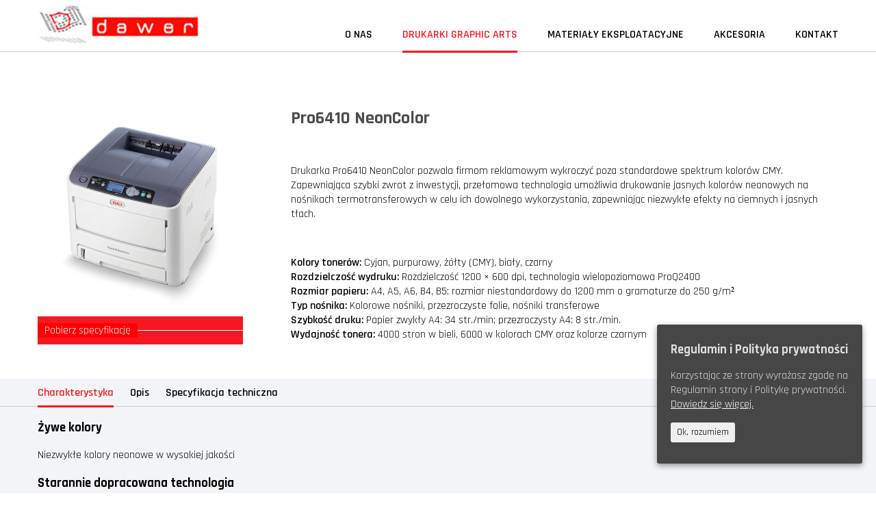

--- FILE ---
content_type: text/html; charset=UTF-8
request_url: https://kreatywnigraficznie.pl/drukarki-oki-graphic-arts/pro6410-neoncolor/
body_size: 7308
content:
<!DOCTYPE html>
<html lang="pl-PL">
<head>
    <title>Pro6410 NeonColor | Drukarki OKI GRAPHIC ARTS | Dawer kreatywnigraficznie.pl</title>
    <meta charset="UTF-8">
    <meta name="viewport" content="width=device-width, initial-scale=1, maximum-scale=1.0">
    <link href="https://fonts.googleapis.com/css?family=Rajdhani:400,600,700" rel="stylesheet">
    <link rel="stylesheet" href="https://use.fontawesome.com/releases/v5.0.13/css/all.css" integrity="sha384-DNOHZ68U8hZfKXOrtjWvjxusGo9WQnrNx2sqG0tfsghAvtVlRW3tvkXWZh58N9jp" crossorigin="anonymous">
    
<!-- This site is optimized with the Yoast SEO plugin v12.7.1 - https://yoast.com/wordpress/plugins/seo/ -->
<meta name="robots" content="max-snippet:-1, max-image-preview:large, max-video-preview:-1"/>
<link rel="canonical" href="https://kreatywnigraficznie.pl/drukarki-oki-graphic-arts/pro6410-neoncolor/" />
<meta property="og:locale" content="pl_PL" />
<meta property="og:type" content="article" />
<meta property="og:title" content="Pro6410 NeonColor | Drukarki OKI GRAPHIC ARTS | Dawer kreatywnigraficznie.pl" />
<meta property="og:description" content="Drukarka Pro6410 NeonColor pozwala firmom reklamowym wykroczyć poza standardowe spektrum kolorów CMY. Zapewniająca szybki zwrot z inwestycji, przełomowa technologia umożliwia drukowanie jasnych kolorów neonowych na nośnikach termotransferowych w celu ich dowolnego wykorzystania, zapewniając niezwykłe efekty na ciemnych i jasnych tłach." />
<meta property="og:url" content="https://kreatywnigraficznie.pl/drukarki-oki-graphic-arts/pro6410-neoncolor/" />
<meta property="og:site_name" content="Dawer" />
<meta property="og:image" content="https://kreatywnigraficznie.pl/wp-content/uploads/2018/07/Drukarka-Graphic-Arts-Oki-Pro6410-NeonColor.jpg" />
<meta property="og:image:secure_url" content="https://kreatywnigraficznie.pl/wp-content/uploads/2018/07/Drukarka-Graphic-Arts-Oki-Pro6410-NeonColor.jpg" />
<meta property="og:image:width" content="600" />
<meta property="og:image:height" content="600" />
<meta name="twitter:card" content="summary_large_image" />
<meta name="twitter:description" content="Drukarka Pro6410 NeonColor pozwala firmom reklamowym wykroczyć poza standardowe spektrum kolorów CMY. Zapewniająca szybki zwrot z inwestycji, przełomowa technologia umożliwia drukowanie jasnych kolorów neonowych na nośnikach termotransferowych w celu ich dowolnego wykorzystania, zapewniając niezwykłe efekty na ciemnych i jasnych tłach." />
<meta name="twitter:title" content="Pro6410 NeonColor | Drukarki OKI GRAPHIC ARTS | Dawer kreatywnigraficznie.pl" />
<meta name="twitter:image" content="https://kreatywnigraficznie.pl/wp-content/uploads/2018/07/Drukarka-Graphic-Arts-Oki-Pro6410-NeonColor.jpg" />
<script type='application/ld+json' class='yoast-schema-graph yoast-schema-graph--main'>{"@context":"https://schema.org","@graph":[{"@type":"WebSite","@id":"https://kreatywnigraficznie.pl/#website","url":"https://kreatywnigraficznie.pl/","name":"Dawer","description":"Drukarki Graphic Arts","potentialAction":{"@type":"SearchAction","target":"https://kreatywnigraficznie.pl/?s={search_term_string}","query-input":"required name=search_term_string"}},{"@type":"ImageObject","@id":"https://kreatywnigraficznie.pl/drukarki-oki-graphic-arts/pro6410-neoncolor/#primaryimage","url":"https://kreatywnigraficznie.pl/wp-content/uploads/2018/07/Drukarka-Graphic-Arts-Oki-Pro6410-NeonColor.jpg","width":600,"height":600,"caption":"Drukarka Graphic Arts Oki Pro6410 NeonColor"},{"@type":"WebPage","@id":"https://kreatywnigraficznie.pl/drukarki-oki-graphic-arts/pro6410-neoncolor/#webpage","url":"https://kreatywnigraficznie.pl/drukarki-oki-graphic-arts/pro6410-neoncolor/","inLanguage":"pl-PL","name":"Pro6410 NeonColor | Drukarki OKI GRAPHIC ARTS | Dawer kreatywnigraficznie.pl","isPartOf":{"@id":"https://kreatywnigraficznie.pl/#website"},"primaryImageOfPage":{"@id":"https://kreatywnigraficznie.pl/drukarki-oki-graphic-arts/pro6410-neoncolor/#primaryimage"},"datePublished":"2018-07-26T12:19:58+00:00","dateModified":"2018-07-26T12:23:36+00:00"}]}</script>
<!-- / Yoast SEO plugin. -->

<link rel='dns-prefetch' href='//s.w.org' />
<link rel='stylesheet' id='wp-block-library-css'  href='https://kreatywnigraficznie.pl/wp-includes/css/dist/block-library/style.min.css?ver=5.3.20' type='text/css' media='all' />
<link rel='stylesheet' id='contact-form-7-css'  href='https://kreatywnigraficznie.pl/wp-content/plugins/contact-form-7/includes/css/styles.css?ver=5.1.6' type='text/css' media='all' />
<link rel='stylesheet' id='cookie-consent-style-css'  href='https://kreatywnigraficznie.pl/wp-content/plugins/uk-cookie-consent/assets/css/style.css?ver=5.3.20' type='text/css' media='all' />
<link rel='stylesheet' id='dawer-css-css'  href='https://kreatywnigraficznie.pl/wp-content/themes/dawer/style.css?ver=5.3.20' type='text/css' media='all' />
<link rel='stylesheet' id='tablepress-default-css'  href='https://kreatywnigraficznie.pl/wp-content/plugins/tablepress/css/default.min.css?ver=1.10' type='text/css' media='all' />
<link rel='stylesheet' id='tablepress-responsive-tables-css'  href='https://kreatywnigraficznie.pl/wp-content/plugins/tablepress-responsive-tables/css/tablepress-responsive.min.css?ver=1.6' type='text/css' media='all' />
<script type='text/javascript' src='https://kreatywnigraficznie.pl/wp-includes/js/jquery/jquery.js?ver=1.12.4-wp'></script>
<script type='text/javascript' src='https://kreatywnigraficznie.pl/wp-includes/js/jquery/jquery-migrate.min.js?ver=1.4.1'></script>
<script type='text/javascript' src='https://kreatywnigraficznie.pl/wp-content/themes/dawer/assets/js/scripts.js?ver=5.3.20'></script>
<link rel='https://api.w.org/' href='https://kreatywnigraficznie.pl/wp-json/' />
<link rel='shortlink' href='https://kreatywnigraficznie.pl/?p=57' />
<link rel="alternate" type="application/json+oembed" href="https://kreatywnigraficznie.pl/wp-json/oembed/1.0/embed?url=https%3A%2F%2Fkreatywnigraficznie.pl%2Fdrukarki-oki-graphic-arts%2Fpro6410-neoncolor%2F" />
<link rel="alternate" type="text/xml+oembed" href="https://kreatywnigraficznie.pl/wp-json/oembed/1.0/embed?url=https%3A%2F%2Fkreatywnigraficznie.pl%2Fdrukarki-oki-graphic-arts%2Fpro6410-neoncolor%2F&#038;format=xml" />
<style id="ctcc-css" type="text/css" media="screen">
				#catapult-cookie-bar {
					box-sizing: border-box;
					max-height: 0;
					opacity: 0;
					z-index: 99999;
					overflow: hidden;
					color: #ddd;
					position: fixed;
					right: 20px;
					bottom: 6%;
					width: 300px;
					background-color: #464646;
				}
				#catapult-cookie-bar a {
					color: #fff;
				}
				#catapult-cookie-bar .x_close span {
					background-color: ;
				}
				button#catapultCookie {
					background:;
					color: ;
					border: 0; padding: 6px 9px; border-radius: 3px;
				}
				#catapult-cookie-bar h3 {
					color: #ddd;
				}
				.has-cookie-bar #catapult-cookie-bar {
					opacity: 1;
					max-height: 999px;
					min-height: 30px;
				}</style><!-- Global site tag (gtag.js) - Google Analytics -->
<script async src="https://www.googletagmanager.com/gtag/js?id=UA-124747106-1"></script>
<script>
  window.dataLayer = window.dataLayer || [];
  function gtag(){dataLayer.push(arguments);}
  gtag('js', new Date());

  gtag('config', 'UA-124747106-1');
</script>
</head>
<body class="drukarki-template-default single single-drukarki postid-57">
<div id="page" class="pageholder">
    <header id="dawer-header" class="site--head">
        <div class="site--head__holder">
            <div class="site--head__inner">
                <div class="head--logo">
                    <a href="/" title="Dawer">
                        <img src="/wp-content/themes/dawer/images/logo.jpg" alt="Dawer" />
                    </a>
                </div>
                <button id="menu_button" onclick="showMenu()"></button>
                <nav id="main-menu" class="header--main__menu"><ul id="menu-menu-1" class="menu"><li id="menu-item-11" class="menu-item menu-item-type-post_type menu-item-object-page menu-item-11"><a href="https://kreatywnigraficznie.pl/o-nas/">O nas</a></li>
<li id="menu-item-10" class="menu-item menu-item-type-custom menu-item-object-custom menu-item-10 current-menu-item"><a href="/drukarki-oki-graphic-arts">Drukarki Graphic Arts</a></li>
<li id="menu-item-41" class="menu-item menu-item-type-post_type menu-item-object-page menu-item-41"><a href="https://kreatywnigraficznie.pl/materialy-eksploatacyjne/">Materiały eksploatacyjne</a></li>
<li id="menu-item-98" class="menu-item menu-item-type-post_type menu-item-object-page menu-item-98"><a href="https://kreatywnigraficznie.pl/akcesoria-do-drukarek/">Akcesoria</a></li>
<li id="menu-item-74" class="menu-item menu-item-type-post_type menu-item-object-page menu-item-74"><a href="https://kreatywnigraficznie.pl/kontakt/">Kontakt</a></li>
</ul></nav>            </div>
        </div>
    </header>

<section class="single--printers">
    <div class="single--printers__inner site--block__inner">
        
            <article id="post-57" class="single--printers__post">
                <div class="single--printers__left">
                    <img src="https://kreatywnigraficznie.pl/wp-content/uploads/2018/07/Drukarka-Graphic-Arts-Oki-Pro6410-NeonColor.jpg" />
                                        <a href="https://kreatywnigraficznie.pl/wp-content/uploads/2018/07/Pro6410NeonColor_Specyfikacja_tcm3-174668_tcm97-42308.pdf" class="site--button" target="_blank"><span>Pobierz specyfikację</span></a>
                </div>
                <div class="single--printers__right">
                    <h2>Pro6410 NeonColor</h2>
                    <p><p>Drukarka Pro6410 NeonColor pozwala firmom reklamowym wykroczyć poza standardowe spektrum kolorów CMY. Zapewniająca szybki zwrot z inwestycji, przełomowa technologia umożliwia drukowanie jasnych kolorów neonowych na nośnikach termotransferowych w celu ich dowolnego wykorzystania, zapewniając niezwykłe efekty na ciemnych i jasnych tłach.</p>
</p>
                    <ul class="single--printers__fields">

                        <li><span>Kolory tonerów: </span>Cyjan, purpurowy, żółty (CMY), biały, czarny</li><li><span>Rozdzielczość wydruku: </span>Rozdzielczość 1200 × 600 dpi, technologia wielopoziomowa ProQ2400</li><li><span>Rozmiar papieru: </span>A4, A5, A6, B4, B5; rozmiar niestandardowy do 1200 mm o gramaturze do 250 g/m²</li><li><span>Typ nośnika: </span>Kolorowe nośniki, przezroczyste folie, nośniki transferowe</li><li><span>Szybkość druku: </span>Papier zwykły A4: 34 str./min; przezroczysty A4: 8 str./min.</li><li><span>Wydajność tonera: </span>4000 stron w bieli, 6000 w kolorach CMY oraz kolorze czarnym</li>
                    </ul>
                </div>

            </article>

                </div>

    <div class="single--product__tabs">
        <div class="tab--bg__layer"></div>
        <div class="product--tabs__inner site--block__inner">
            <ul>
                <li>
                    <button class="single--product__tabButton" onclick="openTab('CharTab', this)">Charakterystyka</button>
                    <button class="single--product__tabButton" onclick="openTab('DescTab', this)">Opis</button>
                    <button class="single--product__tabButton" onclick="openTab('SpecTab', this)">Specyfikacja techniczna</button>
                </li>
            </ul>
            <div id="CharTab" class="product--tab__content">
                <div class="col-xs-12 col-sm-6">
<div class="tabContents">
<h3>Żywe kolory</h3>
<p>Niezwykłe kolory neonowe w wysokiej jakości</p>
</div>
</div>
<div class="col-xs-12 col-sm-6">
<div class="tabContents">
<h3>Starannie dopracowana technologia</h3>
<p>Połączenie cyfrowej technologii LED o wysokiej rozdzielczości z technologią neonowego tonera</p>
</div>
</div>
<div class="col-xs-12 col-sm-6">
<div class="tabContents">
<h3>Elastyczność obsługi nośników</h3>
<p>Neonowe wydruki w znakomitej jakości na nośnikach przenoszących lub papierze kolorowym o gramaturze 250 g/m2</p>
</div>
</div>
<div class="col-xs-12 col-sm-6">
<div class="tabContents">
<h3>Nowe możliwości</h3>
<p>Rozwijanie działalności i uzyskiwanie dostępu do nowych, lukratywnych źródeł dochodu</p>
</div>
</div>
            </div>
            <div id="DescTab" class="product--tab__content">
                <div class="contentsWrapper2 clearfix">
<p class="sentence">Będąca rewolucyjnym dodatkiem do kolorowych drukarek firmy OKI, drukarka Pro6410 NeonColor umożliwia działom grafiki artystycznej i kreatywnym firmom nieograniczone drukowanie w standardowym spektrum kolorów CMY. Zapewniająca szybki zwrot z inwestycji, drukarka Pro6410 NeonColor łączy technologię kolorowego druku LED w wysokiej rozdzielczości z przełomową technologią neonowego tonera oraz wymiennymi białymi lub czarnymi tonerami, aby umożliwić nieograniczone możliwości projektowania za pomocą kompaktowego i niezawodnego urządzenia.</p>
<div class="text-center"><img src="https://www.oki.com/pl/printing/images/Pro6410_NeonColor_Web_Image_690x150_tcm97-42307.png" alt="" /></div>
</div>
<div class="contentsWrapper2">
<h3>Żywe kolory – niezwykłe kolory neonowe w wysokiej jakości</h3>
<p class="sentence">Dzięki funkcji szybkiej zamiany pojemników z czarnym i białym tonerem, drukarka Pro6410 NeonColor ułatwia tworzenie fluorescencyjnych efektów na ciemnych i jasnych tłach.</p>
<ul>
<li>Neonowo-biały toner można wykorzystać jako znak bezpieczeństwa widoczny tylko w świetle UV lub w celu zapewnienia białego tła dla ciemniejszych barw.</li>
<li>Możliwość tworzenia efektów 3D dla przyciągających oko produktów na pokazach lub promocjach</li>
<li>Jakość wielopoziomowej technologii ProQ2400; rozdzielczość 1200 × 600 dpi oraz 600 × 600 dpi</li>
</ul>
</div>
<div class="contentsWrapper2">
<h3>Starannie dopracowana technologia – połączenie cyfrowej technologii LED o wysokiej rozdzielczości z technologią neonowego tonera</h3>
<p class="sentence">Stworzona w oparciu o znakomitą technologię białego tonera, drukarka Pro6410 NeonColor wkracza na nowy poziom innowacji, dzięki żywym wydrukom kolorowym, elastyczności obsługi nośników i niskim kosztom utrzymania. Działy grafiki artystycznej, firmy drukarskie i firmy reklamowe uzyskują natychmiastowy dostęp do oszczędnych metod, które w przeszłości wymagały kosztownych wydruków próbnych lub zastosowania ręcznych technik drukarskich.</p>
<ul class="insideList">
<li>Niezwykła jakość grafik zapewniania przez pionierską technologię LED</li>
<li>Materiały eksploatacyjne typu „wszystko w jednym” pozwalają obniżyć koszty i przyspieszyć zwrot z inwestycji</li>
</ul>
</div>
<div class="contentsWrapper2">
<h3>Elastyczność obsługi nośników – neonowe wydruki w znakomitej jakości na nośnikach przenoszących lub papierze kolorowym o gramaturze 250 g/m2</h3>
<p class="sentence">Drukarka Pro6410 NeonColor zapewnia nieograniczone możliwości obsługi nośników, wysoką jakość oraz przyciągające wzrok projekty. Generująca dochody, drukarka Pro6410 NeonColor w szybki i łatwy sposób tworzy kreatywne wydruki w zakresie ozdabiania odzieży i produktów, wykonywania opakowań i wydruków próbnych, biletów, wystaw punktów sprzedaży i materiałów edukacyjnych.</p>
<ul class="insideList">
<li>Banery, reklamy punktów sprzedaży i grafiki okienne przykuwają uwagę dzięki neonowym kolorom</li>
<li>Druk na nośnikach w formacie do A4 o gramaturze papieru do 250 g/m2</li>
</ul>
</div>
<div class="contentsWrapper2">
<h3>Nowe możliwości – rozwijanie działalności i uzyskiwanie dostępu do nowych, lukratywnych źródeł dochodu</h3>
<p class="sentence">Łatwa w obsłudze, wyposażona w innowacyjną technologię i zapewniająca szybki zwrot z inwestycji, drukarka Pro6410 NeonColor oferuje firmom przystępny dostęp do nowych szans rozwijających biznes. Wydruki na banerach dla punktów sprzedaży oraz na ozdobach dla odzieży i produktów są szybko tworzone za pomocą  robiącego wrażenie fluorescencyjnego koloru neonowego. Użytkowanie drukarki Pro6410 NeonColor wraz z profesjonalnym oprogramowaniem służącym do projektowania pozwoli kreatywnym firmom otworzyć się na nowe rynki w zróżnicowanych sektorach, takich jak moda, produkcja czy motoryzacja.</p>
<ul class="insideList">
<li>Wydruk nadruków fluorescencyjnych na ceramice, plastiku i metalu, panelach sterowania i wskaźnikach, naklejkach wystawowych, tablicach rejestracyjnych i naklejkach dostępnych u dealerów samochodowych</li>
<li>Niskie koszty utrzymania w porównaniu z metodą bezpośredniego druku na odzieży lub konwencjonalnego sitodruku</li>
</ul>
</div>
            </div>
            <div id="SpecTab" class="product--tab__content">
                <table class="table productSpecTable">
<tbody>
<tr>
<th>Technologia drukowania</th>
<td>Technologia elektrofotograficzna kolorowego cyfrowego wydruku LED</td>
</tr>
<tr>
<th>Rozdzielczość drukowania</th>
<td>600 × 600 dpi<br />
600 × 600 dpi (4 poziomy)<br />
600 × 1200 dpi<br />
Fizyczna wielkość plamki: 600 dpi</td>
</tr>
<tr>
<th>Czas nagrzewania</th>
<td>Około 60 s od momentu włączenia<br />
Około 35 s przy wychodzeniu z trybu oszczędzania energii</td>
</tr>
<tr>
<th>Interfejs</th>
<td>USB 2.0 (High Speed), 100BASE-TX/10BASE-T</td>
</tr>
<tr>
<th>Protokół</th>
<td>TCP/IP, IPX/SPX, EtherTalk</td>
</tr>
<tr>
<th>Język drukarki</th>
<td>Emulacja języka PostScript 3</td>
</tr>
<tr>
<th>Obsługiwane systemy operacyjne</th>
<td>Windows 10, Windows 10 x64, Windows 8.1, Windows 8.1 x64, Windows 8, Windows 8 x64, Windows 7, Windows 7 x64, Windows Vista, Windows Vista x64, Windows Server 2012 R2, Windows Server 2012, Windows Server 2008 R2, Windows Server 2008, Windows Server 2008 x64, OS X 10.11, OS X 10.10, OS X 10.9, OS X 10.8</td>
</tr>
<tr>
<th>Pamięć (Standardowo/Maksymalnie)</th>
<td>256 MB / 768 MB</td>
</tr>
<tr>
<th>Czcionka</th>
<td>136 skalowalnych czcionek emulacji PCL</td>
</tr>
<tr>
<th>Format papieru</th>
<td>A4, A5, A6, B5, Letter, Legal 13, Legal 13.5, Legal 14, Executive, fiszki (3&#8243; × 5&#8243;) (75 × 125 mm), rozmiar niestandardowy: szerokość 148-216 mm × długość 210-356 mm</td>
</tr>
<tr>
<th>Gramatura papieru</th>
<td>Podajnik 1: 64-220 g/m2<br />
(opcjonalnie) Dodatkowy podajnik: 64-220 g/m2<br />
Dodatkowy podajnik: 64-250 g/m2</td>
</tr>
<tr>
<th>Pojemność wejściowa</th>
<td>Podajnik 1: 300 arkuszy<br />
(opcjonalnie) Podajnik o wysokiej pojemności: 530 arkuszy<br />
Podajnik uniwersalny: 100 arkuszy</td>
</tr>
<tr>
<th>Pojemność wyjściowa</th>
<td>Zadrukiem do dołu: maks. 250 arkuszy<br />
Zadrukiem do góry: maks. 100 arkuszy</td>
</tr>
<tr>
<th>Wymiary (wys. × szer. × głęb.)</th>
<td>435 × 546 × 340 mm</td>
</tr>
<tr>
<th>Waga (wraz z materiałami eksploatacyjnymi)</th>
<td>Ok. 26,0 kg</td>
</tr>
<tr>
<th>Waga (bez materiałów eksploatacyjnych)</th>
<td>Ok. 23,9 kg</td>
</tr>
<tr>
<th>Środowisko pracy</th>
<td>Podczas pracy: 10-32°C, 20-80% wilgotność względna<br />
Przechowywanie: 0-43°C, 10-90% wilgotności względnej<br />
Bez kondensacji</td>
</tr>
<tr>
<th>Zasilanie</th>
<td>Jednofazowe 220-240 V AC ±10% przy 50/60 Hz ±2%</td>
</tr>
<tr>
<th>Pobór mocy</th>
<td>Podczas pracy: Maks. 1300 W / Śr. 600W<br />
Tryb gotowości: 100 W<br />
Tryb oszczędzania energii: 15 W<br />
Tryb głębokiego uśpienia: 1,2 W</td>
</tr>
<tr>
<th>Bezpieczeństwo i przepisy dotyczące środowiska</th>
<td>Energy Star, dyrektywa EMC, znak CE, znak GS</td>
</tr>
<tr>
<th>Poziom hałasu</th>
<td>Podczas pracy: ok. 54 dBA<br />
Tryb gotowości: &lt; 37 dBA</td>
</tr>
<tr>
<th>Obciążalność</th>
<td>Zalecana: 500 stron/miesiąc<br />
Maksymalna: 6 000 stron/miesiąc</td>
</tr>
<tr>
<th>W opakowaniu</th>
<td>Instrukcje obsługi, pojemnik z tonerem x 4, bęben światłoczuły x 4, kabel zasilania, płyta DVD, inne</td>
</tr>
</tbody>
</table>
<p>&nbsp;</p>
<div class="row">
<div class="col-xs-12 col-sm-6">
<figure class="specReqImg">
<div class="specReqImgText">Bok</div>
<p><img src="https://www.oki.com/pl/printing/images/610%20Side_tcm97-41935.gif" alt="Bok" /></figure>
</div>
<div class="col-xs-12 col-sm-6">
<figure class="specReqImg">
<div class="specReqImgText">góra</div>
<p><img src="https://www.oki.com/pl/printing/images/610%20Top_tcm97-41936.gif" alt="góra" /></figure>
</div>
<div class="col-xs-12 col-sm-6">
<figure class="specReqImg">
<div class="specReqImgText">Wszystkie opcje</div>
<p><img src="https://www.oki.com/pl/printing/images/610%20Full_tcm97-41937.gif" alt="Wszystkie opcje" /></figure>
</div>
</div>
            </div>
        </div>
    </div>
</section>
<script>
    function openTab( tab, elem ) {
        console.log(this);
        var i;
        var tabs = document.getElementsByClassName("product--tab__content");
        for (i = 0; i < tabs.length; i++) {
            tabs[i].style.display = "none";
            tabs[i].classList.remove('tab--active');
        }
        document.getElementById(tab).style.display = "block";
        document.getElementById(tab).classList.add('tab--active');

        var i;
        var buttons = document.getElementsByClassName( "single--product__tabButton" );
        for ( i = 0; i < buttons.length; i++ ) {
            buttons[i].classList.remove('button--active');
        }

        elem.classList.add( 'button--active' );
    }
</script>
<script>
    jQuery(document).ready(function() {
        var buttons = document.getElementsByClassName( "single--product__tabButton" );
        buttons[0].classList.add( 'button--active' );
    });
</script>
<footer>
    <img class="foot--img1" src="/wp-content/themes/dawer/images/flames.png" />
    <div class="site--footer">
        <h3>Kontakt</h3>
        <a href="tel:607505707">607505707</a><br />
        <a href="mailto:ga@dawer.pl">ga@dawer.pl</a>
        <p class="priv"><a href="/regulamin">Regulamin strony</a> i <a href="/polityka-prywatnosci">Polityka prywatności</a></p>
    </div>
    <img class="foot--img2" src="/wp-content/themes/dawer/images/flames.png" />
    <script type='text/javascript'>
/* <![CDATA[ */
var wpcf7 = {"apiSettings":{"root":"https:\/\/kreatywnigraficznie.pl\/wp-json\/contact-form-7\/v1","namespace":"contact-form-7\/v1"}};
/* ]]> */
</script>
<script type='text/javascript' src='https://kreatywnigraficznie.pl/wp-content/plugins/contact-form-7/includes/js/scripts.js?ver=5.1.6'></script>
<script type='text/javascript'>
/* <![CDATA[ */
var ctcc_vars = {"expiry":"30","method":"","version":"1"};
/* ]]> */
</script>
<script type='text/javascript' src='https://kreatywnigraficznie.pl/wp-content/plugins/uk-cookie-consent/assets/js/uk-cookie-consent-js.js?ver=2.3.0'></script>
<script type='text/javascript' src='https://kreatywnigraficznie.pl/wp-includes/js/wp-embed.min.js?ver=5.3.20'></script>
			
				<script type="text/javascript">
					jQuery(document).ready(function($){
												if(!catapultReadCookie("catAccCookies")){ // If the cookie has not been set then show the bar
							$("html").addClass("has-cookie-bar");
							$("html").addClass("cookie-bar-bottom-right-block");
							$("html").addClass("cookie-bar-block");
													}
																	});
				</script>
			
			<div id="catapult-cookie-bar" class=" rounded-corners drop-shadow"><h3>Regulamin i Polityka prywatności</h3><span class="ctcc-left-side">Korzystając ze strony wyrażasz zgodę na Regulamin strony i Politykę prywatności. <a class="ctcc-more-info-link" tabindex=0 target="_self" href="https://kreatywnigraficznie.pl/regulamin/">Dowiedz się więcej.</a></span><span class="ctcc-right-side"><button id="catapultCookie" tabindex=0 onclick="catapultAcceptCookies();">Ok, rozumiem</button></span></div><!-- #catapult-cookie-bar --></footer>

--- FILE ---
content_type: text/css
request_url: https://kreatywnigraficznie.pl/wp-content/themes/dawer/style.css?ver=5.3.20
body_size: 4669
content:
/*
 Theme Name:   Dawer
 Theme URI:
 Description:  Theme for Dawer
 Author:
 Author URI:
 Version:      1.0.0
 Tags:
 Text Domain:  dawer
*/
body {
  margin: 0;
  min-width: 320px;
  padding: 0; }

* {
  box-sizing: border-box;
  font-family: Rajdhani; }

.site--block__inner {
  margin: 0 auto;
  max-width: 1200px;
  padding: 0 15px;
  width: 100%; }

.site--button {
  background: #f71722;
  padding: 10px 0;
  position: relative;
  text-decoration: none; }
  .site--button:after {
    background: #fff;
    content: '';
    display: block;
    height: 1px;
    position: absolute;
    top: calc( 50% - 1px);
    width: 100%; }
  .site--button span {
    background: #ff0000;
    color: #fff;
    display: inline;
    margin: 0;
    padding: 0 10px;
    position: relative;
    z-index: 9; }

.default--page {
  padding: 50px 0; }

.button--askForPrice {
  background: #f71722;
  min-width: 140px;
  text-align: center; }
  .button--askForPrice br {
    display: none; }
  .button--askForPrice a {
    color: #fff;
    display: block;
    font-weight: 600;
    padding: 5px 0;
    text-decoration: none;
    text-transform: uppercase; }

.page-template-default .page--onas .page--onas__inner {
  margin-bottom: 40px;
  margin-top: 40px; }

.page--404 {
  font-weight: 600;
  margin: 80px 0;
  text-align: center; }
  .page--404 a {
    color: #f71722;
    text-decoration: none; }

.site--head {
  border-bottom: 1px solid #ccc;
  width: 100%;
  z-index: 999; }
  .site--head .site--head__holder .site--head__inner {
    display: block;
    margin: 0 auto;
    max-width: 1200px;
    padding: 0 15px;
    text-align: right; }
  .site--head .site--head__holder .head--logo {
    display: inline-block;
    float: left; }
    .site--head .site--head__holder .head--logo img {
      -webkit-transition: all 1s;
      -moz-transition: all 1s;
      -ms-transition: all 1s;
      -o-transition: all 1s;
      transition: all 1s;
      width: 100%; }
  .site--head .site--head__holder .header--main__menu {
    padding-top: 40px;
    margin-bottom: 14px; }
    @media screen and (max-width: 991px) {
      .site--head .site--head__holder .header--main__menu {
        background: #f3f4f8;
        left: -100%;
        padding: 0;
        position: absolute;
        transition: all 0.5s;
        width: 100%;
        z-index: 99; } }
    .site--head .site--head__holder .header--main__menu .menu {
      margin: 0;
      padding: 0; }
      .site--head .site--head__holder .header--main__menu .menu li {
        display: inline-block;
        margin-right: 40px;
        position: relative; }
        @media screen and (min-width: 992px) {
          .site--head .site--head__holder .header--main__menu .menu li.current-menu-item a {
            color: #f71722; }
          .site--head .site--head__holder .header--main__menu .menu li.current-menu-item:after {
            background: #f71722;
            content: '';
            height: 3px;
            left: 0;
            position: absolute;
            top: 34px;
            width: 100%;
            z-index: 999; } }
        @media screen and (max-width: 991px) {
          .site--head .site--head__holder .header--main__menu .menu li {
            display: block;
            padding: 5px 0;
            text-align: center;
            width: 100%; }
            .site--head .site--head__holder .header--main__menu .menu li.current-menu-item a {
              color: #f71722; } }
        .site--head .site--head__holder .header--main__menu .menu li:last-child {
          margin-right: 0; }
        .site--head .site--head__holder .header--main__menu .menu li a {
          color: #000;
          font-weight: 600;
          position: relative;
          text-decoration: none;
          text-transform: uppercase; }
          .site--head .site--head__holder .header--main__menu .menu li a:hover {
            color: #f71722; }
            @media screen and (min-width: 992px) {
              .site--head .site--head__holder .header--main__menu .menu li a:hover:after {
                content: '';
                display: block;
                position: absolute;
                top: 34px;
                width: 100%;
                height: 3px;
                background: #ff0000; } }

#menu_button {
  background: none !important;
  border: none;
  cursor: pointer;
  color: #000;
  display: inline-block;
  margin: 25px 0;
  outline: none;
  position: relative;
  right: 15px; }
  #menu_button:before {
    color: #000;
    content: "\f0c9";
    font-family: 'Font Awesome 5 Free';
    font-size: 20px;
    line-height: normal;
    font-weight: 900; }
  #menu_button.menu_button_toggled:before {
    content: "\f00d" !important; }
  @media screen and (min-width: 992px) {
    #menu_button {
      display: none; } }

.menu-visible {
  left: 0 !important; }

.home--banner {
  padding-top: 10px;
  position: relative; }
  .home--banner .home--banner__inner {
    text-align: center; }
    .home--banner .home--banner__inner img {
      width: 100%; }

.home--start {
  background: #f3f4f8;
  position: relative; }
  .home--start .home--start__inner {
    padding: 20px 15px; }
    .home--start .home--start__inner .home--points__holder {
      display: flex;
      list-style-type: none;
      margin: 0;
      padding: 0;
      text-align: center; }
      @media screen and (max-width: 991px) {
        .home--start .home--start__inner .home--points__holder {
          flex-wrap: wrap; } }
      .home--start .home--start__inner .home--points__holder li {
        padding: 5px; }
        @media screen and (max-width: 991px) {
          .home--start .home--start__inner .home--points__holder li {
            width: 50%; } }
        @media screen and (max-width: 500px) {
          .home--start .home--start__inner .home--points__holder li {
            width: 100%; } }
        .home--start .home--start__inner .home--points__holder li h3 {
          color: #f71722;
          font-weight: 600; }

.home--printers {
  padding-top: 25px;
  position: relative; }
  .home--printers .home--printers__inner h2 {
    color: #666;
    font-size: 40px;
    font-weight: 300;
    margin: 0;
    text-align: center; }
  .home--printers .home--printers__inner .home--printers__points {
    justify-content: space-between;
    list-style-type: none;
    margin: 25px 0 75px 0;
    padding: 0;
    display: flex; }
    @media screen and (max-width: 991px) {
      .home--printers .home--printers__inner .home--printers__points {
        flex-wrap: wrap; } }
    .home--printers .home--printers__inner .home--printers__points .home--printer__point {
      width: 15%; }
      @media screen and (max-width: 991px) {
        .home--printers .home--printers__inner .home--printers__points .home--printer__point {
          width: 30%; } }
      @media screen and (max-width: 500px) {
        .home--printers .home--printers__inner .home--printers__points .home--printer__point {
          width: 47%; } }
      .home--printers .home--printers__inner .home--printers__points .home--printer__point img {
        width: 100%; }
      .home--printers .home--printers__inner .home--printers__points .home--printer__point .home--printer__desc {
        background: #f71722;
        display: block;
        padding: 10px 0;
        position: relative;
        text-decoration: none; }
        .home--printers .home--printers__inner .home--printers__points .home--printer__point .home--printer__desc:after {
          background: #fff;
          content: '';
          display: block;
          height: 1px;
          position: absolute;
          top: calc( 50% - 1px);
          width: 100%; }
        .home--printers .home--printers__inner .home--printers__points .home--printer__point .home--printer__desc p {
          background: #f71722;
          color: #fff;
          display: inline;
          margin: 0;
          padding: 0 10px;
          position: relative;
          z-index: 9; }

.home--offer {
  background: #f3f4f8;
  overflow: auto;
  padding-top: 10px; }
  @media screen and (max-width: 991px) {
    .home--offer {
      padding-bottom: 50px; } }
  .home--offer .home--offer__inner img {
    float: left; }
    @media screen and (max-width: 767px) {
      .home--offer .home--offer__inner img {
        display: block;
        float: initial;
        margin: 0 auto;
        max-width: 100%; } }
  .home--offer .home--offer__inner .home--offer__right {
    display: inline;
    list-style-type: none;
    margin: 0;
    margin-top: 100px;
    padding: 0; }
    @media screen and (max-width: 767px) {
      .home--offer .home--offer__inner .home--offer__right {
        display: block;
        margin: 0; } }
    .home--offer .home--offer__inner .home--offer__right li p {
      color: #666;
      font-size: 36px;
      text-align: right; }
      @media screen and (max-width: 991px) {
        .home--offer .home--offer__inner .home--offer__right li p {
          text-align: center; } }
      .home--offer .home--offer__inner .home--offer__right li p span {
        font-weight: 600; }
    .home--offer .home--offer__inner .home--offer__right li a {
      float: right;
      min-width: 200px;
      padding: 15px 0;
      text-decoration: none;
      text-transform: uppercase;
      width: 20%; }

footer {
  background-color: #313237;
  overflow: hidden;
  position: relative; }
  footer .site--footer {
    color: #fff;
    padding-bottom: 50px;
    position: relative;
    text-align: center;
    z-index: 9999; }
    footer .site--footer h3 {
      font-size: 40px;
      font-weight: 300;
      margin: 0;
      padding: 25px 0; }
    footer .site--footer a {
      color: #fff;
      text-decoration: none;
      font-size: 35px; }
      footer .site--footer a:nth-child(2) {
        margin-bottom: 10px; }
      footer .site--footer a:nth-child(3) {
        font-size: 26px; }
  footer .foot--img1 {
    position: absolute;
    left: -420px;
    top: -79px; }
  footer .foot--img2 {
    position: absolute;
    top: 35px;
    right: -390px; }

.archive--printers,
.single--printers {
  margin-top: 80px; }
  .archive--printers .archive--printers__post,
  .single--printers .archive--printers__post {
    border-bottom: 1px solid #ccc;
    padding-bottom: 50px; }
  .archive--printers .archive--printers__post,
  .archive--printers .single--printers__post,
  .single--printers .archive--printers__post,
  .single--printers .single--printers__post {
    margin-bottom: 50px;
    white-space: nowrap; }
    .archive--printers .archive--printers__post .archive--printers__left,
    .archive--printers .archive--printers__post .single--printers__left,
    .archive--printers .single--printers__post .archive--printers__left,
    .archive--printers .single--printers__post .single--printers__left,
    .single--printers .archive--printers__post .archive--printers__left,
    .single--printers .archive--printers__post .single--printers__left,
    .single--printers .single--printers__post .archive--printers__left,
    .single--printers .single--printers__post .single--printers__left {
      display: inline-block;
      vertical-align: top;
      white-space: normal;
      width: 30%; }
      .archive--printers .archive--printers__post .archive--printers__left img,
      .archive--printers .archive--printers__post .single--printers__left img,
      .archive--printers .single--printers__post .archive--printers__left img,
      .archive--printers .single--printers__post .single--printers__left img,
      .single--printers .archive--printers__post .archive--printers__left img,
      .single--printers .archive--printers__post .single--printers__left img,
      .single--printers .single--printers__post .archive--printers__left img,
      .single--printers .single--printers__post .single--printers__left img {
        max-width: 100%;
        width: 300px; }
      .archive--printers .archive--printers__post .archive--printers__left .site--button,
      .archive--printers .archive--printers__post .single--printers__left .site--button,
      .archive--printers .single--printers__post .archive--printers__left .site--button,
      .archive--printers .single--printers__post .single--printers__left .site--button,
      .single--printers .archive--printers__post .archive--printers__left .site--button,
      .single--printers .archive--printers__post .single--printers__left .site--button,
      .single--printers .single--printers__post .archive--printers__left .site--button,
      .single--printers .single--printers__post .single--printers__left .site--button {
        display: block;
        max-width: 100%;
        width: 300px; }
      @media screen and (max-width: 767px) {
        .archive--printers .archive--printers__post .archive--printers__left,
        .archive--printers .archive--printers__post .single--printers__left,
        .archive--printers .single--printers__post .archive--printers__left,
        .archive--printers .single--printers__post .single--printers__left,
        .single--printers .archive--printers__post .archive--printers__left,
        .single--printers .archive--printers__post .single--printers__left,
        .single--printers .single--printers__post .archive--printers__left,
        .single--printers .single--printers__post .single--printers__left {
          display: block;
          width: 100%; }
          .archive--printers .archive--printers__post .archive--printers__left img,
          .archive--printers .archive--printers__post .archive--printers__left .site--button,
          .archive--printers .archive--printers__post .single--printers__left img,
          .archive--printers .archive--printers__post .single--printers__left .site--button,
          .archive--printers .single--printers__post .archive--printers__left img,
          .archive--printers .single--printers__post .archive--printers__left .site--button,
          .archive--printers .single--printers__post .single--printers__left img,
          .archive--printers .single--printers__post .single--printers__left .site--button,
          .single--printers .archive--printers__post .archive--printers__left img,
          .single--printers .archive--printers__post .archive--printers__left .site--button,
          .single--printers .archive--printers__post .single--printers__left img,
          .single--printers .archive--printers__post .single--printers__left .site--button,
          .single--printers .single--printers__post .archive--printers__left img,
          .single--printers .single--printers__post .archive--printers__left .site--button,
          .single--printers .single--printers__post .single--printers__left img,
          .single--printers .single--printers__post .single--printers__left .site--button {
            display: block;
            margin: 0 auto; } }
    .archive--printers .archive--printers__post .archive--printers__right,
    .archive--printers .archive--printers__post .single--printers__right,
    .archive--printers .single--printers__post .archive--printers__right,
    .archive--printers .single--printers__post .single--printers__right,
    .single--printers .archive--printers__post .archive--printers__right,
    .single--printers .archive--printers__post .single--printers__right,
    .single--printers .single--printers__post .archive--printers__right,
    .single--printers .single--printers__post .single--printers__right {
      display: inline-block;
      padding-left: 15px;
      vertical-align: top;
      white-space: normal;
      width: 70%; }
      .archive--printers .archive--printers__post .archive--printers__right h2,
      .archive--printers .archive--printers__post .single--printers__right h2,
      .archive--printers .single--printers__post .archive--printers__right h2,
      .archive--printers .single--printers__post .single--printers__right h2,
      .single--printers .archive--printers__post .archive--printers__right h2,
      .single--printers .archive--printers__post .single--printers__right h2,
      .single--printers .single--printers__post .archive--printers__right h2,
      .single--printers .single--printers__post .single--printers__right h2 {
        color: #4d4d4d;
        font-size: 26px;
        margin: 0; }
      .archive--printers .archive--printers__post .archive--printers__right p,
      .archive--printers .archive--printers__post .single--printers__right p,
      .archive--printers .single--printers__post .archive--printers__right p,
      .archive--printers .single--printers__post .single--printers__right p,
      .single--printers .archive--printers__post .archive--printers__right p,
      .single--printers .archive--printers__post .single--printers__right p,
      .single--printers .single--printers__post .archive--printers__right p,
      .single--printers .single--printers__post .single--printers__right p {
        margin: 50px 0; }
      .archive--printers .archive--printers__post .archive--printers__right .archive--printers__fields,
      .archive--printers .archive--printers__post .archive--printers__right .single--printers__fields,
      .archive--printers .archive--printers__post .single--printers__right .archive--printers__fields,
      .archive--printers .archive--printers__post .single--printers__right .single--printers__fields,
      .archive--printers .single--printers__post .archive--printers__right .archive--printers__fields,
      .archive--printers .single--printers__post .archive--printers__right .single--printers__fields,
      .archive--printers .single--printers__post .single--printers__right .archive--printers__fields,
      .archive--printers .single--printers__post .single--printers__right .single--printers__fields,
      .single--printers .archive--printers__post .archive--printers__right .archive--printers__fields,
      .single--printers .archive--printers__post .archive--printers__right .single--printers__fields,
      .single--printers .archive--printers__post .single--printers__right .archive--printers__fields,
      .single--printers .archive--printers__post .single--printers__right .single--printers__fields,
      .single--printers .single--printers__post .archive--printers__right .archive--printers__fields,
      .single--printers .single--printers__post .archive--printers__right .single--printers__fields,
      .single--printers .single--printers__post .single--printers__right .archive--printers__fields,
      .single--printers .single--printers__post .single--printers__right .single--printers__fields {
        list-style-type: none;
        margin: 0;
        padding: 0; }
        .archive--printers .archive--printers__post .archive--printers__right .archive--printers__fields li span,
        .archive--printers .archive--printers__post .archive--printers__right .single--printers__fields li span,
        .archive--printers .archive--printers__post .single--printers__right .archive--printers__fields li span,
        .archive--printers .archive--printers__post .single--printers__right .single--printers__fields li span,
        .archive--printers .single--printers__post .archive--printers__right .archive--printers__fields li span,
        .archive--printers .single--printers__post .archive--printers__right .single--printers__fields li span,
        .archive--printers .single--printers__post .single--printers__right .archive--printers__fields li span,
        .archive--printers .single--printers__post .single--printers__right .single--printers__fields li span,
        .single--printers .archive--printers__post .archive--printers__right .archive--printers__fields li span,
        .single--printers .archive--printers__post .archive--printers__right .single--printers__fields li span,
        .single--printers .archive--printers__post .single--printers__right .archive--printers__fields li span,
        .single--printers .archive--printers__post .single--printers__right .single--printers__fields li span,
        .single--printers .single--printers__post .archive--printers__right .archive--printers__fields li span,
        .single--printers .single--printers__post .archive--printers__right .single--printers__fields li span,
        .single--printers .single--printers__post .single--printers__right .archive--printers__fields li span,
        .single--printers .single--printers__post .single--printers__right .single--printers__fields li span {
          font-weight: 600; }
      @media screen and (max-width: 767px) {
        .archive--printers .archive--printers__post .archive--printers__right,
        .archive--printers .archive--printers__post .single--printers__right,
        .archive--printers .single--printers__post .archive--printers__right,
        .archive--printers .single--printers__post .single--printers__right,
        .single--printers .archive--printers__post .archive--printers__right,
        .single--printers .archive--printers__post .single--printers__right,
        .single--printers .single--printers__post .archive--printers__right,
        .single--printers .single--printers__post .single--printers__right {
          display: block;
          margin-top: 20px;
          padding-left: 0;
          text-align: center;
          width: 100%; } }

.single--product__tabs {
  padding-bottom: 50px;
  position: relative;
  width: 100%; }
  .single--product__tabs:before {
    background: #ccc;
    content: '';
    height: 1px;
    position: absolute;
    top: 40px;
    width: 100%;
    z-index: 999; }
  .single--product__tabs .tab--bg__layer {
    background: #f3f4f8;
    height: 100%;
    position: absolute;
    width: 100%; }
    @media screen and (min-width: 1300px) {
      .single--product__tabs .tab--bg__layer {
        width: 95%; } }
  .single--product__tabs .product--tabs__inner {
    position: relative; }
    .single--product__tabs .product--tabs__inner img {
      max-width: 100%; }
    .single--product__tabs .product--tabs__inner > ul {
      list-style-type: none;
      margin: 0;
      padding: 0; }
      .single--product__tabs .product--tabs__inner > ul li button {
        background: none;
        border: none;
        color: #000;
        cursor: pointer;
        font-size: 16px;
        font-weight: 600;
        outline: none;
        padding: 10px 0;
        position: relative; }
        .single--product__tabs .product--tabs__inner > ul li button:not(:last-child) {
          margin-right: 20px; }
        .single--product__tabs .product--tabs__inner > ul li button:hover, .single--product__tabs .product--tabs__inner > ul li button.button--active {
          color: #f71722; }
          .single--product__tabs .product--tabs__inner > ul li button:hover:after, .single--product__tabs .product--tabs__inner > ul li button.button--active:after {
            background: #f71722;
            content: '';
            height: 3px;
            left: 0;
            position: absolute;
            top: 39px;
            width: 100%;
            z-index: 999; }
    .single--product__tabs .product--tabs__inner .product--tab__content:not(#CharTab) {
      display: none; }

.page--onas h1 {
  font-size: 4em;
  font-weight: 300;
  margin: 40px 0; }

.page--onas .onas--left {
  display: inline-block;
  margin-bottom: 80px;
  padding-right: 40px;
  text-align: justify;
  width: 50%; }
  @media screen and (max-width: 767px) {
    .page--onas .onas--left {
      padding-right: 0;
      position: relative;
      width: 100%; } }

.page--onas__block {
  background: #f3f4f8;
  position: relative; }
  .page--onas__block .onas--block__inner {
    padding: 40px; }
    @media screen and (max-width: 767px) {
      .page--onas__block .onas--block__inner {
        padding: 40px 0; } }
    .page--onas__block .onas--block__inner p {
      color: #9e9fa0;
      font-size: 29px;
      margin: 0;
      text-align: center;
      text-transform: uppercase; }
    .page--onas__block .onas--block__inner p.semi-bold {
      font-weight: 600;
      margin-top: 20px; }

.page-template-page-onas .pageholder,
.page-template-page-kontakt .pageholder {
  overflow: hidden;
  position: relative; }

.page-template-page-onas .site--head,
.page-template-page-kontakt .site--head {
  position: relative; }

.page-template-page-onas .page--onas__bg,
.page-template-page-kontakt .page--onas__bg {
  position: absolute;
  right: 0;
  top: 0;
  width: 50%; }
  @media screen and (max-width: 767px) {
    .page-template-page-onas .page--onas__bg,
    .page-template-page-kontakt .page--onas__bg {
      opacity: 0.1;
      top: initial;
      width: 100%; } }

.page--kontakt .kontakt--content {
  margin-bottom: 40px;
  padding-left: 20px; }

.page--kontakt .dawer--cf7 {
  background: #f3f4f8;
  padding: 25px;
  /*.wpcf7-form-control-wrap.acceptance-707 {
      display: inline-block !important;
      height: 30px;
      width: 30px;

      .wpcf7-list-item {
        margin: 0;

        .wpcf7-list-item-label {
          position: absolute;
          width: 100%;

        }
      }
    }*/ }
  .page--kontakt .dawer--cf7 p {
    margin: 0; }
  .page--kontakt .dawer--cf7 form.wpcf7-form {
    position: relative; }
    .page--kontakt .dawer--cf7 form.wpcf7-form br {
      display: none; }
  .page--kontakt .dawer--cf7 form.wpcf7-form input[type="text"],
  .page--kontakt .dawer--cf7 form.wpcf7-form input[type="email"],
  .page--kontakt .dawer--cf7 form.wpcf7-form textarea {
    width: 100%; }
  .page--kontakt .dawer--cf7 form.wpcf7-form .wpcf7-form-control-wrap {
    display: block;
    position: initial; }
    .page--kontakt .dawer--cf7 form.wpcf7-form .wpcf7-form-control-wrap input,
    .page--kontakt .dawer--cf7 form.wpcf7-form .wpcf7-form-control-wrap textarea {
      background: #fbfcfd;
      border: none;
      outline: none;
      padding: 10px; }
    .page--kontakt .dawer--cf7 form.wpcf7-form .wpcf7-form-control-wrap textarea {
      height: 100px; }
  .page--kontakt .dawer--cf7 form.wpcf7-form .wpcf7-form-control-wrap:not(:first-child) {
    margin-top: 10px; }
  .page--kontakt .dawer--cf7 .wpcf7-form-control-wrap.acceptance-707 {
    font-size: 14px; }
    .page--kontakt .dawer--cf7 .wpcf7-form-control-wrap.acceptance-707 input[type="checkbox"] {
      background: none; }
  .page--kontakt .dawer--cf7 .wpcf7-submit {
    display: block;
    border: none;
    background: #f71722;
    color: #fff;
    cursor: pointer;
    font-size: 20px;
    font-weight: 600;
    margin-top: 10px;
    padding: 5px;
    text-transform: uppercase;
    width: 100%; }

p.priv a {font-size: 14px !important;}

--- FILE ---
content_type: application/javascript
request_url: https://kreatywnigraficznie.pl/wp-content/themes/dawer/assets/js/scripts.js?ver=5.3.20
body_size: 169
content:
function showMenu() {
    if(document.getElementById("main-menu").classList.contains('menu-visible'))
    {document.getElementById("main-menu").classList.remove('menu-visible');document.getElementById("menu_button").classList.remove('menu_button_toggled');}
    else{document.getElementById("main-menu").classList.add('menu-visible');document.getElementById("menu_button").classList.add('menu_button_toggled');}
}